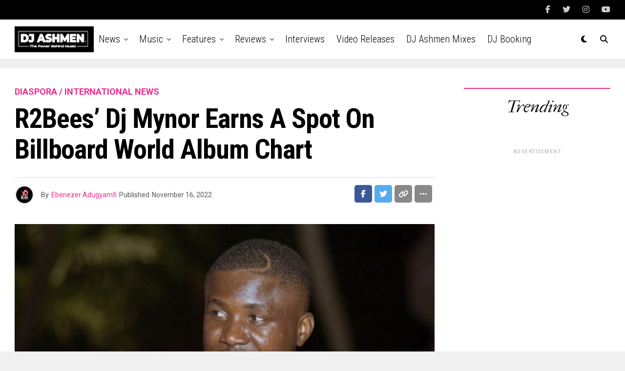

--- FILE ---
content_type: text/html; charset=utf-8
request_url: https://www.google.com/recaptcha/api2/aframe
body_size: 268
content:
<!DOCTYPE HTML><html><head><meta http-equiv="content-type" content="text/html; charset=UTF-8"></head><body><script nonce="sJxYMk0AuHeWGvu1eXE2vQ">/** Anti-fraud and anti-abuse applications only. See google.com/recaptcha */ try{var clients={'sodar':'https://pagead2.googlesyndication.com/pagead/sodar?'};window.addEventListener("message",function(a){try{if(a.source===window.parent){var b=JSON.parse(a.data);var c=clients[b['id']];if(c){var d=document.createElement('img');d.src=c+b['params']+'&rc='+(localStorage.getItem("rc::a")?sessionStorage.getItem("rc::b"):"");window.document.body.appendChild(d);sessionStorage.setItem("rc::e",parseInt(sessionStorage.getItem("rc::e")||0)+1);localStorage.setItem("rc::h",'1769026821773');}}}catch(b){}});window.parent.postMessage("_grecaptcha_ready", "*");}catch(b){}</script></body></html>